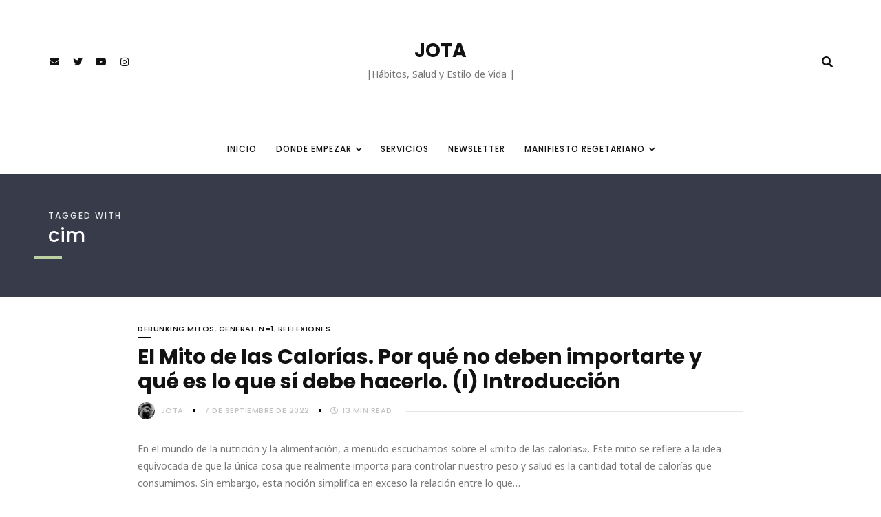

--- FILE ---
content_type: text/html; charset=UTF-8
request_url: https://www.jota-manifesto.blog/tag/cim/
body_size: 11716
content:

 <!DOCTYPE html>

<html lang="es">

<head>

<meta charset="UTF-8" />

<meta content="True" name="HandheldFriendly" />
<meta name="viewport" content="width=device-width, initial-scale=1, maximum-scale=1" />


<title>cim &#8211; Jota </title>
<meta name='robots' content='max-image-preview:large' />
<link rel='dns-prefetch' href='//fonts.googleapis.com' />
<link rel="alternate" type="application/rss+xml" title="Jota  &raquo; Feed" href="https://www.jota-manifesto.blog/feed/" />
<link rel="alternate" type="application/rss+xml" title="Jota  &raquo; Feed de los comentarios" href="https://www.jota-manifesto.blog/comments/feed/" />
<link rel="alternate" type="application/rss+xml" title="Jota  &raquo; Etiqueta cim del feed" href="https://www.jota-manifesto.blog/tag/cim/feed/" />
<style id='wp-img-auto-sizes-contain-inline-css' type='text/css'>
img:is([sizes=auto i],[sizes^="auto," i]){contain-intrinsic-size:3000px 1500px}
/*# sourceURL=wp-img-auto-sizes-contain-inline-css */
</style>
<link rel='stylesheet' id='liotta-bootstrap-css' href='https://www.jota-manifesto.blog/wp-content/themes/liotta/css/custom-bootstrap.min.css?ver=1.0' type='text/css' media='all' />
<link rel='stylesheet' id='liotta-font-awesome-css' href='https://www.jota-manifesto.blog/wp-content/themes/liotta/inc/font-awesome/css/all.min.css?ver=1.0' type='text/css' media='all' />
<link rel='stylesheet' id='liotta-slicknav-css' href='https://www.jota-manifesto.blog/wp-content/themes/liotta/css/slicknav.min.css?ver=1.0' type='text/css' media='all' />
<link rel='stylesheet' id='liotta-slickslidercss-css' href='https://www.jota-manifesto.blog/wp-content/themes/liotta/css/slick.css?ver=1.0' type='text/css' media='all' />
<link rel='stylesheet' id='liotta-nivo-lightbox-css' href='https://www.jota-manifesto.blog/wp-content/themes/liotta/css/nivo-lightbox.min.css?ver=1.0' type='text/css' media='all' />
<link rel='stylesheet' id='liotta-nivo-lightbox-default-theme-css' href='https://www.jota-manifesto.blog/wp-content/themes/liotta/css/nivo-lightbox-default-theme.min.css?ver=1.0' type='text/css' media='all' />
<link rel='stylesheet' id='liotta-perfect-scrollbar-css' href='https://www.jota-manifesto.blog/wp-content/themes/liotta/css/perfect-scrollbar.css?ver=1.0' type='text/css' media='all' />
<link rel='stylesheet' id='liotta-default-css' href='https://www.jota-manifesto.blog/wp-content/themes/liotta/style.css?ver=6.9' type='text/css' media='all' />
<link rel='stylesheet' id='liotta-responsive-css' href='https://www.jota-manifesto.blog/wp-content/themes/liotta/css/responsive.css?ver=1.0' type='text/css' media='all' />
<style id='liotta-responsive-inline-css' type='text/css'>
h1, h2, h3, h4, h5, h6, dt,.site-name a,.editor-post-title,.editor-post-title__block .editor-post-title__input,.newsletter-message,.mc4wp-form .newsletter-inputs-outer,.input-textbox,.textbox,input[type="submit"],.liotta .search-field,.liotta .woocommerce-product-search button,.widget_search .search-form,.liotta.woocommerce .button,.liotta .woocommerce .button,.comment-author-name,.wp-block-latest-posts li a,.wp-block-categories li a {font-family: "Poppins", 'Helvetica', sans-serif;}.wp-block-quote.is-large p,.wp-block-quote.is-style-large p,.wp-block-pullquote p,.wp-block-quote p,.post-entry blockquote {font-family: "Shadows Into Light Two", 'Helvetica', sans-serif;}body,h2.title-404,.rssSummary { font-family: "Noto Sans", "Helvetica", sans-serif; }.sidebar .widget-title { font-family: Poppins, "Helvetica", sans-serif; }.footer .widget-title { font-family: Poppins, "Helvetica", sans-serif; }.related-post-title { font-family: Poppins, "Helvetica", sans-serif; }.more-link { font-family: Poppins, "Helvetica", sans-serif; }.content-section-title,.comment-reply-title { font-family: Poppins, "Helvetica", sans-serif; }.category-list li, .widget_pages ul li,.widget_nav_menu ul li, .widget_archive ul li,.widget_meta ul li, .widget_categories ul li,.widget_recent_entries ul li,.widget_recent_comments ul li,.widget_rss ul li,.editor-block-list__block-edit li,.zilla-likes-popular-posts li a,.liotta .widget_product_categories ul li a { font-family: Poppins, "Helvetica", sans-serif; }.widget-post-title, .slideshow-post-title { font-family: Poppins, "Helvetica", sans-serif; }.liotta .zilla-likes-count,.post-order,.related-post-date,.post-date,.post-pagination,.main-nav, .slide-cat a,.featured-post-entry .meta a,.header-social-tagline, .promo-title,.post-meta-item,.post-counter-item,.page-subtitle,.editor-picks-text { font-family: Poppins, "Helvetica", sans-serif; }.main-nav {font-family: Poppins, "Helvetica", sans-serif;}body, .slide-center-style .slick-list { background:#ffffff; }.has-border {border-color:#eeee22; }body,.standard-post .meta-inner,.editor-picks-container .page-title h2 { background-color:#fff; }body, .blog-post, .section-404 .content-section, .search-no-results .content-section, .editor-picks-container { font-size: 14px; }h1, .site-name a { font-size:38px; }h2 { font-size:24px; }h3 { font-size:18px; }h4 { font-size:16px; }h5 { font-size:13px; }h6 { font-size:14px; }.main-nav {font-size:12px;font-weight:500;line-height: 12px;text-transform:uppercase;letter-spacing:1px;}.title .post-title {font-size:30px;font-weight:700;text-transform:none;line-height: 36px;letter-spacing:0px;}.grid-post .title .post-title {font-size:20px;line-height:24px;}.list-post .title .post-title {font-size:20px;line-height:24px;}.page-title h1, .page-title h2 {font-size:28px;font-weight:500;text-transform:none;letter-spacing:0px;color: #fff;}.page-title h1:after, .page-title h2:after {background: #bbd0a4;}.page-title {background: #383b4a;}.page-title-date {color: #fff;}.page-subtitle, .page-title-search {color: #e8e8e8;}.widget-title-inner:before {border-color: #f3f3f3;}.widget-title-inner:after {background: #121212;}.sidebar .widget-title {font-size:12px;font-weight:600;text-transform:uppercase;letter-spacing:1px;}.footer .widget-title {font-size:12px;font-weight:600;text-transform:uppercase;letter-spacing:1px;}.more-link {font-size:12px;font-weight:500;text-transform:uppercase;letter-spacing:2px;}.content-section-title, .comment-reply-title {font-size:14px;font-weight:600;text-transform:none;letter-spacing:1px;}.related-post-title {font-size:13px;font-weight:500;text-transform:capitalize;letter-spacing:0px;}.featured-post-title {font-size:34px;font-weight:700;text-transform:none;line-height: 36px;letter-spacing:0px;}.featured-slider .slick-slide.slick-current:before {opacity: 0.3;}body { color:#777; }a, caption,.title .post-title a:hover,.social-links li:hover a,.post-author-container .author-role,.related-post-category,.related-post-title:hover,.comment-meta a:hover time,.category-list li a:hover,.widget-post-thumbs .post-category a,.related-post .post-category,.widget-post-item-link:hover,.tabs .ui-tabs-nav li a:hover,.tabs .ui-tabs-active a,.widget_recent_entries ul li a:hover,.widget_meta ul li a:hover,.widget_pages ul li a:hover,.widget_archive ul li a:hover,.widget_categories ul li a:hover,.widget_rss ul li a:hover,.widget_nav_menu ul li a:hover,.widget_recent_comments ul li a:hover,.zilla-likes-popular-posts li a:hover,.reply i, .liotta-tab-nav-active span,.liotta-tab-nav li span:hover,.related-post .post-category,.rm-text:hover, .rm-text:hover:after,.instagram-title:hover,.liotta .nifty-tab-nav-active span,.liotta .nifty-tab-nav li span:hover,.author-social-tagline,.divider-center,.meta-comments a:hover, .next-post:hover .next-post-text,.prev-post:hover .prev-post-text, .author-action,.liotta .zilla-likes:hover:after,.liotta .zilla-likes:hover .zilla-likes-count,.liotta .widget_product_categories ul li a:hover,.wp-block-latest-posts li a:hover,.wp-block-categories li a:hover,.no-thumb .sticky-icon-fa,.post-no-thumb .sticky-icon-fa {color: #000000;}*::-moz-selection {color: #fff;background: #000000;}*::selection {color: #fff;background: #000000;}.page-numbers.current,.page-numbers:hover,.pre-footer-form-wrapper .mc4wp-form input[type=email]:focus,.textbox:focus,#check:focus,.input-textbox:focus,.mc4wp-form input[type=text]:focus,.mc4wp-form input[type=email]:focus,.wpcf7 input:focus,.wpcf7 textarea:focus,.featured-slider:before,.featured-slider:after {border-color: #000000;}#sb_instagram .sbi_follow_btn a,.slide-h2:after,.post-meta-item:after,.page-title-date:before,.page-title:after,.sticky-post, .meta a:after,.liotta .nifty-section-title:after,.liotta .nifty-section-title:before,.content-section-title-wrap:after,.content-section-title-wrap:before,.comment-total,.widget-title h3:after,.scroll-top a:hover,.sidebar-tabs ul:after,.sidebar-tabs ul:before,.dropcap-2, .highlight-3, .liotta .nifty-button,.comment-reply-title:after,.search-button,.liotta-tabs-nav-holder ul:before,.liotta-tabs-nav-holder ul:after,.page-numbers.current,.page-numbers:hover,.content-nav-links .nav-link-num,.content-nav-links a .nav-link-num:hover,.widget-title h4:after,.wpcf7 .wpcf7-submit,.form-submit .submit,.liotta .nifty-tabs-nav-holder ul:before,.liotta .nifty-tabs-nav-holder ul:after,#footer-nav > li:not(:last-child):after,.sticky-icon, .blog-list-pagination a:hover,.comments-pagination a:hover,.pre-footer-form-wrapper .newsletter-content:after,.title .post-category:after, .content-section-title:after,.comment-reply-title:after,.author-widget-name h3:after,.post-password-form input[type="submit"],.slide-cat:after,.sidebar .mc4wp-form input[type=submit],.pre-footer-form-wrapper .mc4wp-form input[type=submit]:hover,.category-list li:after,.widget_pages ul li:after,.widget_nav_menu ul li:after,.widget_archive ul li:after,.widget_meta ul li:after,.widget_categories ul li:after,.widget_recent_entries ul li:after,.widget_recent_comments ul li:after,.widget_rss ul li:after,.zilla-likes-popular-posts li:after,.liotta.woocommerce #respond input#submit.alt:hover,.liotta.woocommerce a.button.alt:hover,.liotta.woocommerce button.button.alt:hover,.liotta.woocommerce input.button.alt:hover,.liotta .woocommerce #respond input#submit.alt:hover,.liotta .woocommerce a.button.alt:hover,.liotta .woocommerce button.button.alt:hover,.liotta .woocommerce input.button.alt:hover,.liotta .woocommerce-product-search button,.liotta.woocommerce #respond input#submit,.liotta .woocommerce ul.products li.product .button,.liotta.woocommerce span.onsale, .liotta .woocommerce span.onsale,.liotta.woocommerce a.button,.liotta .woocommerce a.button,.liotta .woocommerce button.button,.liotta.woocommerce button.button,.author-social .social-links li a:hover,.sw-email:after, .post-author-gravatar:after,.post-count,.widget_rss li cite:after{background-color: #000000;}.bypostauthor .comment-author img { border-right-color:#000000; }h1, h2, h3, h4, h5, h6,dt,.title .post-title a,.intro-text,.rm-text a,.author-info h4,.related-post-title,.content-section-title,.comment-reply-title,.reply:hover i, .reply a:hover,.comment-author-name,.page-numbers,.author-widget .author-info h3,.widget-post-item .post-category a:hover,.widget-post-item-link,.stream-portfolio-overlay i,.widget_calendar caption,.widget_rss li cite,h4 .rsswidget,.tabs .ui-tabs-nav a,.dropcap,.footer-title h5,.title .meta a:hover,.author-social .social-links li a,.post-footer-author, .title-404,.post-date,.comment-author-name a,.editor-picks-container .page-title h2 {color:#121212;}.search-button:hover,.form-submit .submit:hover,.wpcf7 .wpcf7-submit:hover,.ui-accordion-header-icon,.ui-accordion-header-active,.toggle-active,.ui-accordion-header-active .ui-accordion-header-icon,.toggle-active .ui-accordion-header-icon,.post-password-form input[type="submit"]:hover,.pre-footer-form-wrapper .mc4wp-form input[type=submit],.liotta .woocommerce #respond input#submit.alt,.liotta .woocommerce a.button.alt,.liotta .woocommerce button.button.alt,.liotta .woocommerce input.button.alt,.liotta.woocommerce #respond input#submit.alt,.liotta.woocommerce a.button.alt,.liotta.woocommerce button.button.alt,.liotta.woocommerce input.button.alt,.liotta .woocommerce ul.products li.product .button:hover,.liotta.woocommerce a.button:hover,.liotta .woocommerce a.button:hover,.sidebar .widget_mc4wp_form_widget{background-color:#121212;}.hide-slideshow,.show-slideshow,.share-title,.meta, .meta i, .meta a,.post-tags, .post-tags i, .post-tags a,.post-footer .no-tags span,.post-footer .no-tags i,.author-action,.comment-meta a time,.comment-meta,.category-list li i,.widget_pages li i,.widget_nav_menu li i,.widget_archive li i,.widget_meta li i,.widget_categories li i,.widget_recent_entries li i,.related-post-date,.widget_recent_entries li span,.widget_nav_menu li span,.widget_archive li span,.widget_meta li span,.widget_categories li span,.category-list li a span,.author-role,.wp-caption-text,.meta .post-date {color:#c2c2c2;}.post-header-date ~ .meta-comments:after {background-color:#c2c2c2;}.more-link {color:#121212;border-color:#121212;}.more-link:hover {color:#bbd0a4;}.search-container,.search-container .input-textbox {background-color:#ffffff;}.main-nav li a,.slicknav_btn,.header-social li a,.search-btn-header,.social-btn,.close-social,.main-nav > ul > li:not(:last-child):after,.sidedrawer-open,.cart-nav:before {color:#121212;}.slicknav_btn .slicknav_icon-bar {background-color:#121212;}.main-nav > ul > li.menu-item-has-children:after {background: none;color:#121212;}.main-nav li a:hover,.main-nav li .active-nav,.main-nav .current-menu-item > a,.header-social li a:hover,.social-btn:hover,.search-btn-header:hover,.close-social:hover,.sidedrawer-open:hover,.cart-nav:hover:before {color:#bbd0a4;}.slicknav_btn:hover .slicknav_icon-bar,.header-ui-elements:before,.cart-nav + .search-btn-header:before,.cart-nav-count {background-color:#bbd0a4;}.main-nav > ul li ul {background-color:#333333;}.main-nav > ul li ul li:first-child a:before {border-bottom-color:#333333;}.header .main-nav li ul li a {color:#f3f3f3;}.main-nav > ul li ul li a:hover {color:#bbd0a4;}.slicknav_nav {background-color:#ffffff;}.header .slicknav_nav a,.header .slicknav_menu .slicknav_menutxt {color:#121212;}.slicknav_nav a:hover,.slicknav_row:hover a,.slicknav_nav .slicknav_row:hover,.slicknav_open > a > a,.slicknav_open > a,.slicknav_open > a > .slicknav_arrow {color:#bbd0a4;}.slicknav_nav .slicknav_row:hover,.slicknav_nav a:hover,.slicknav_open > a {background-color:#fff;}.promo-box {height:230px;}.promo-title {line-height:230px;}.sidebar .widget-title {color:#121212;}.footer .widget-title-inner:before {border-color: #f3f3f3;}.footer .widget-title-inner:after {background: #121212;}.footer-main .widget-title {color:#121212;}.simple-footer.footer-bottom {border-color:#ccc;}.footer-top,.footer-top:after,.footer-bottom,.footer-bottom:before,.footer-bottom:after {background-color:#f4f4f4;}.footer:before {background:#fff;opacity: 0.9;}.pre-footer-form-wrapper {background:#efefef;}.pre-footer-form-wrapper .mc4wp-form input[type=email] {background:#ffffff;}.social-footer a, .social-footer li i { color:#121212;}.social-footer a:after { background-color:#121212;}.footer .copyright,#footer-nav li a {color:#7a7a7a;}#footer-nav li a:hover {color:#121212;}
/*# sourceURL=liotta-responsive-inline-css */
</style>
<style id='wp-emoji-styles-inline-css' type='text/css'>

	img.wp-smiley, img.emoji {
		display: inline !important;
		border: none !important;
		box-shadow: none !important;
		height: 1em !important;
		width: 1em !important;
		margin: 0 0.07em !important;
		vertical-align: -0.1em !important;
		background: none !important;
		padding: 0 !important;
	}
/*# sourceURL=wp-emoji-styles-inline-css */
</style>
<style id='wp-block-library-inline-css' type='text/css'>
:root{--wp-block-synced-color:#7a00df;--wp-block-synced-color--rgb:122,0,223;--wp-bound-block-color:var(--wp-block-synced-color);--wp-editor-canvas-background:#ddd;--wp-admin-theme-color:#007cba;--wp-admin-theme-color--rgb:0,124,186;--wp-admin-theme-color-darker-10:#006ba1;--wp-admin-theme-color-darker-10--rgb:0,107,160.5;--wp-admin-theme-color-darker-20:#005a87;--wp-admin-theme-color-darker-20--rgb:0,90,135;--wp-admin-border-width-focus:2px}@media (min-resolution:192dpi){:root{--wp-admin-border-width-focus:1.5px}}.wp-element-button{cursor:pointer}:root .has-very-light-gray-background-color{background-color:#eee}:root .has-very-dark-gray-background-color{background-color:#313131}:root .has-very-light-gray-color{color:#eee}:root .has-very-dark-gray-color{color:#313131}:root .has-vivid-green-cyan-to-vivid-cyan-blue-gradient-background{background:linear-gradient(135deg,#00d084,#0693e3)}:root .has-purple-crush-gradient-background{background:linear-gradient(135deg,#34e2e4,#4721fb 50%,#ab1dfe)}:root .has-hazy-dawn-gradient-background{background:linear-gradient(135deg,#faaca8,#dad0ec)}:root .has-subdued-olive-gradient-background{background:linear-gradient(135deg,#fafae1,#67a671)}:root .has-atomic-cream-gradient-background{background:linear-gradient(135deg,#fdd79a,#004a59)}:root .has-nightshade-gradient-background{background:linear-gradient(135deg,#330968,#31cdcf)}:root .has-midnight-gradient-background{background:linear-gradient(135deg,#020381,#2874fc)}:root{--wp--preset--font-size--normal:16px;--wp--preset--font-size--huge:42px}.has-regular-font-size{font-size:1em}.has-larger-font-size{font-size:2.625em}.has-normal-font-size{font-size:var(--wp--preset--font-size--normal)}.has-huge-font-size{font-size:var(--wp--preset--font-size--huge)}.has-text-align-center{text-align:center}.has-text-align-left{text-align:left}.has-text-align-right{text-align:right}.has-fit-text{white-space:nowrap!important}#end-resizable-editor-section{display:none}.aligncenter{clear:both}.items-justified-left{justify-content:flex-start}.items-justified-center{justify-content:center}.items-justified-right{justify-content:flex-end}.items-justified-space-between{justify-content:space-between}.screen-reader-text{border:0;clip-path:inset(50%);height:1px;margin:-1px;overflow:hidden;padding:0;position:absolute;width:1px;word-wrap:normal!important}.screen-reader-text:focus{background-color:#ddd;clip-path:none;color:#444;display:block;font-size:1em;height:auto;left:5px;line-height:normal;padding:15px 23px 14px;text-decoration:none;top:5px;width:auto;z-index:100000}html :where(.has-border-color){border-style:solid}html :where([style*=border-top-color]){border-top-style:solid}html :where([style*=border-right-color]){border-right-style:solid}html :where([style*=border-bottom-color]){border-bottom-style:solid}html :where([style*=border-left-color]){border-left-style:solid}html :where([style*=border-width]){border-style:solid}html :where([style*=border-top-width]){border-top-style:solid}html :where([style*=border-right-width]){border-right-style:solid}html :where([style*=border-bottom-width]){border-bottom-style:solid}html :where([style*=border-left-width]){border-left-style:solid}html :where(img[class*=wp-image-]){height:auto;max-width:100%}:where(figure){margin:0 0 1em}html :where(.is-position-sticky){--wp-admin--admin-bar--position-offset:var(--wp-admin--admin-bar--height,0px)}@media screen and (max-width:600px){html :where(.is-position-sticky){--wp-admin--admin-bar--position-offset:0px}}

/*# sourceURL=wp-block-library-inline-css */
</style><style id='wp-block-heading-inline-css' type='text/css'>
h1:where(.wp-block-heading).has-background,h2:where(.wp-block-heading).has-background,h3:where(.wp-block-heading).has-background,h4:where(.wp-block-heading).has-background,h5:where(.wp-block-heading).has-background,h6:where(.wp-block-heading).has-background{padding:1.25em 2.375em}h1.has-text-align-left[style*=writing-mode]:where([style*=vertical-lr]),h1.has-text-align-right[style*=writing-mode]:where([style*=vertical-rl]),h2.has-text-align-left[style*=writing-mode]:where([style*=vertical-lr]),h2.has-text-align-right[style*=writing-mode]:where([style*=vertical-rl]),h3.has-text-align-left[style*=writing-mode]:where([style*=vertical-lr]),h3.has-text-align-right[style*=writing-mode]:where([style*=vertical-rl]),h4.has-text-align-left[style*=writing-mode]:where([style*=vertical-lr]),h4.has-text-align-right[style*=writing-mode]:where([style*=vertical-rl]),h5.has-text-align-left[style*=writing-mode]:where([style*=vertical-lr]),h5.has-text-align-right[style*=writing-mode]:where([style*=vertical-rl]),h6.has-text-align-left[style*=writing-mode]:where([style*=vertical-lr]),h6.has-text-align-right[style*=writing-mode]:where([style*=vertical-rl]){rotate:180deg}
/*# sourceURL=https://www.jota-manifesto.blog/wp-includes/blocks/heading/style.min.css */
</style>
<style id='wp-block-paragraph-inline-css' type='text/css'>
.is-small-text{font-size:.875em}.is-regular-text{font-size:1em}.is-large-text{font-size:2.25em}.is-larger-text{font-size:3em}.has-drop-cap:not(:focus):first-letter{float:left;font-size:8.4em;font-style:normal;font-weight:100;line-height:.68;margin:.05em .1em 0 0;text-transform:uppercase}body.rtl .has-drop-cap:not(:focus):first-letter{float:none;margin-left:.1em}p.has-drop-cap.has-background{overflow:hidden}:root :where(p.has-background){padding:1.25em 2.375em}:where(p.has-text-color:not(.has-link-color)) a{color:inherit}p.has-text-align-left[style*="writing-mode:vertical-lr"],p.has-text-align-right[style*="writing-mode:vertical-rl"]{rotate:180deg}
/*# sourceURL=https://www.jota-manifesto.blog/wp-includes/blocks/paragraph/style.min.css */
</style>
<style id='wp-block-quote-inline-css' type='text/css'>
.wp-block-quote{box-sizing:border-box;overflow-wrap:break-word}.wp-block-quote.is-large:where(:not(.is-style-plain)),.wp-block-quote.is-style-large:where(:not(.is-style-plain)){margin-bottom:1em;padding:0 1em}.wp-block-quote.is-large:where(:not(.is-style-plain)) p,.wp-block-quote.is-style-large:where(:not(.is-style-plain)) p{font-size:1.5em;font-style:italic;line-height:1.6}.wp-block-quote.is-large:where(:not(.is-style-plain)) cite,.wp-block-quote.is-large:where(:not(.is-style-plain)) footer,.wp-block-quote.is-style-large:where(:not(.is-style-plain)) cite,.wp-block-quote.is-style-large:where(:not(.is-style-plain)) footer{font-size:1.125em;text-align:right}.wp-block-quote>cite{display:block}
/*# sourceURL=https://www.jota-manifesto.blog/wp-includes/blocks/quote/style.min.css */
</style>
<style id='global-styles-inline-css' type='text/css'>
:root{--wp--preset--aspect-ratio--square: 1;--wp--preset--aspect-ratio--4-3: 4/3;--wp--preset--aspect-ratio--3-4: 3/4;--wp--preset--aspect-ratio--3-2: 3/2;--wp--preset--aspect-ratio--2-3: 2/3;--wp--preset--aspect-ratio--16-9: 16/9;--wp--preset--aspect-ratio--9-16: 9/16;--wp--preset--color--black: #000000;--wp--preset--color--cyan-bluish-gray: #abb8c3;--wp--preset--color--white: #ffffff;--wp--preset--color--pale-pink: #f78da7;--wp--preset--color--vivid-red: #cf2e2e;--wp--preset--color--luminous-vivid-orange: #ff6900;--wp--preset--color--luminous-vivid-amber: #fcb900;--wp--preset--color--light-green-cyan: #7bdcb5;--wp--preset--color--vivid-green-cyan: #00d084;--wp--preset--color--pale-cyan-blue: #8ed1fc;--wp--preset--color--vivid-cyan-blue: #0693e3;--wp--preset--color--vivid-purple: #9b51e0;--wp--preset--gradient--vivid-cyan-blue-to-vivid-purple: linear-gradient(135deg,rgb(6,147,227) 0%,rgb(155,81,224) 100%);--wp--preset--gradient--light-green-cyan-to-vivid-green-cyan: linear-gradient(135deg,rgb(122,220,180) 0%,rgb(0,208,130) 100%);--wp--preset--gradient--luminous-vivid-amber-to-luminous-vivid-orange: linear-gradient(135deg,rgb(252,185,0) 0%,rgb(255,105,0) 100%);--wp--preset--gradient--luminous-vivid-orange-to-vivid-red: linear-gradient(135deg,rgb(255,105,0) 0%,rgb(207,46,46) 100%);--wp--preset--gradient--very-light-gray-to-cyan-bluish-gray: linear-gradient(135deg,rgb(238,238,238) 0%,rgb(169,184,195) 100%);--wp--preset--gradient--cool-to-warm-spectrum: linear-gradient(135deg,rgb(74,234,220) 0%,rgb(151,120,209) 20%,rgb(207,42,186) 40%,rgb(238,44,130) 60%,rgb(251,105,98) 80%,rgb(254,248,76) 100%);--wp--preset--gradient--blush-light-purple: linear-gradient(135deg,rgb(255,206,236) 0%,rgb(152,150,240) 100%);--wp--preset--gradient--blush-bordeaux: linear-gradient(135deg,rgb(254,205,165) 0%,rgb(254,45,45) 50%,rgb(107,0,62) 100%);--wp--preset--gradient--luminous-dusk: linear-gradient(135deg,rgb(255,203,112) 0%,rgb(199,81,192) 50%,rgb(65,88,208) 100%);--wp--preset--gradient--pale-ocean: linear-gradient(135deg,rgb(255,245,203) 0%,rgb(182,227,212) 50%,rgb(51,167,181) 100%);--wp--preset--gradient--electric-grass: linear-gradient(135deg,rgb(202,248,128) 0%,rgb(113,206,126) 100%);--wp--preset--gradient--midnight: linear-gradient(135deg,rgb(2,3,129) 0%,rgb(40,116,252) 100%);--wp--preset--font-size--small: 13px;--wp--preset--font-size--medium: 20px;--wp--preset--font-size--large: 36px;--wp--preset--font-size--x-large: 42px;--wp--preset--spacing--20: 0.44rem;--wp--preset--spacing--30: 0.67rem;--wp--preset--spacing--40: 1rem;--wp--preset--spacing--50: 1.5rem;--wp--preset--spacing--60: 2.25rem;--wp--preset--spacing--70: 3.38rem;--wp--preset--spacing--80: 5.06rem;--wp--preset--shadow--natural: 6px 6px 9px rgba(0, 0, 0, 0.2);--wp--preset--shadow--deep: 12px 12px 50px rgba(0, 0, 0, 0.4);--wp--preset--shadow--sharp: 6px 6px 0px rgba(0, 0, 0, 0.2);--wp--preset--shadow--outlined: 6px 6px 0px -3px rgb(255, 255, 255), 6px 6px rgb(0, 0, 0);--wp--preset--shadow--crisp: 6px 6px 0px rgb(0, 0, 0);}:where(.is-layout-flex){gap: 0.5em;}:where(.is-layout-grid){gap: 0.5em;}body .is-layout-flex{display: flex;}.is-layout-flex{flex-wrap: wrap;align-items: center;}.is-layout-flex > :is(*, div){margin: 0;}body .is-layout-grid{display: grid;}.is-layout-grid > :is(*, div){margin: 0;}:where(.wp-block-columns.is-layout-flex){gap: 2em;}:where(.wp-block-columns.is-layout-grid){gap: 2em;}:where(.wp-block-post-template.is-layout-flex){gap: 1.25em;}:where(.wp-block-post-template.is-layout-grid){gap: 1.25em;}.has-black-color{color: var(--wp--preset--color--black) !important;}.has-cyan-bluish-gray-color{color: var(--wp--preset--color--cyan-bluish-gray) !important;}.has-white-color{color: var(--wp--preset--color--white) !important;}.has-pale-pink-color{color: var(--wp--preset--color--pale-pink) !important;}.has-vivid-red-color{color: var(--wp--preset--color--vivid-red) !important;}.has-luminous-vivid-orange-color{color: var(--wp--preset--color--luminous-vivid-orange) !important;}.has-luminous-vivid-amber-color{color: var(--wp--preset--color--luminous-vivid-amber) !important;}.has-light-green-cyan-color{color: var(--wp--preset--color--light-green-cyan) !important;}.has-vivid-green-cyan-color{color: var(--wp--preset--color--vivid-green-cyan) !important;}.has-pale-cyan-blue-color{color: var(--wp--preset--color--pale-cyan-blue) !important;}.has-vivid-cyan-blue-color{color: var(--wp--preset--color--vivid-cyan-blue) !important;}.has-vivid-purple-color{color: var(--wp--preset--color--vivid-purple) !important;}.has-black-background-color{background-color: var(--wp--preset--color--black) !important;}.has-cyan-bluish-gray-background-color{background-color: var(--wp--preset--color--cyan-bluish-gray) !important;}.has-white-background-color{background-color: var(--wp--preset--color--white) !important;}.has-pale-pink-background-color{background-color: var(--wp--preset--color--pale-pink) !important;}.has-vivid-red-background-color{background-color: var(--wp--preset--color--vivid-red) !important;}.has-luminous-vivid-orange-background-color{background-color: var(--wp--preset--color--luminous-vivid-orange) !important;}.has-luminous-vivid-amber-background-color{background-color: var(--wp--preset--color--luminous-vivid-amber) !important;}.has-light-green-cyan-background-color{background-color: var(--wp--preset--color--light-green-cyan) !important;}.has-vivid-green-cyan-background-color{background-color: var(--wp--preset--color--vivid-green-cyan) !important;}.has-pale-cyan-blue-background-color{background-color: var(--wp--preset--color--pale-cyan-blue) !important;}.has-vivid-cyan-blue-background-color{background-color: var(--wp--preset--color--vivid-cyan-blue) !important;}.has-vivid-purple-background-color{background-color: var(--wp--preset--color--vivid-purple) !important;}.has-black-border-color{border-color: var(--wp--preset--color--black) !important;}.has-cyan-bluish-gray-border-color{border-color: var(--wp--preset--color--cyan-bluish-gray) !important;}.has-white-border-color{border-color: var(--wp--preset--color--white) !important;}.has-pale-pink-border-color{border-color: var(--wp--preset--color--pale-pink) !important;}.has-vivid-red-border-color{border-color: var(--wp--preset--color--vivid-red) !important;}.has-luminous-vivid-orange-border-color{border-color: var(--wp--preset--color--luminous-vivid-orange) !important;}.has-luminous-vivid-amber-border-color{border-color: var(--wp--preset--color--luminous-vivid-amber) !important;}.has-light-green-cyan-border-color{border-color: var(--wp--preset--color--light-green-cyan) !important;}.has-vivid-green-cyan-border-color{border-color: var(--wp--preset--color--vivid-green-cyan) !important;}.has-pale-cyan-blue-border-color{border-color: var(--wp--preset--color--pale-cyan-blue) !important;}.has-vivid-cyan-blue-border-color{border-color: var(--wp--preset--color--vivid-cyan-blue) !important;}.has-vivid-purple-border-color{border-color: var(--wp--preset--color--vivid-purple) !important;}.has-vivid-cyan-blue-to-vivid-purple-gradient-background{background: var(--wp--preset--gradient--vivid-cyan-blue-to-vivid-purple) !important;}.has-light-green-cyan-to-vivid-green-cyan-gradient-background{background: var(--wp--preset--gradient--light-green-cyan-to-vivid-green-cyan) !important;}.has-luminous-vivid-amber-to-luminous-vivid-orange-gradient-background{background: var(--wp--preset--gradient--luminous-vivid-amber-to-luminous-vivid-orange) !important;}.has-luminous-vivid-orange-to-vivid-red-gradient-background{background: var(--wp--preset--gradient--luminous-vivid-orange-to-vivid-red) !important;}.has-very-light-gray-to-cyan-bluish-gray-gradient-background{background: var(--wp--preset--gradient--very-light-gray-to-cyan-bluish-gray) !important;}.has-cool-to-warm-spectrum-gradient-background{background: var(--wp--preset--gradient--cool-to-warm-spectrum) !important;}.has-blush-light-purple-gradient-background{background: var(--wp--preset--gradient--blush-light-purple) !important;}.has-blush-bordeaux-gradient-background{background: var(--wp--preset--gradient--blush-bordeaux) !important;}.has-luminous-dusk-gradient-background{background: var(--wp--preset--gradient--luminous-dusk) !important;}.has-pale-ocean-gradient-background{background: var(--wp--preset--gradient--pale-ocean) !important;}.has-electric-grass-gradient-background{background: var(--wp--preset--gradient--electric-grass) !important;}.has-midnight-gradient-background{background: var(--wp--preset--gradient--midnight) !important;}.has-small-font-size{font-size: var(--wp--preset--font-size--small) !important;}.has-medium-font-size{font-size: var(--wp--preset--font-size--medium) !important;}.has-large-font-size{font-size: var(--wp--preset--font-size--large) !important;}.has-x-large-font-size{font-size: var(--wp--preset--font-size--x-large) !important;}
/*# sourceURL=global-styles-inline-css */
</style>

<style id='classic-theme-styles-inline-css' type='text/css'>
/*! This file is auto-generated */
.wp-block-button__link{color:#fff;background-color:#32373c;border-radius:9999px;box-shadow:none;text-decoration:none;padding:calc(.667em + 2px) calc(1.333em + 2px);font-size:1.125em}.wp-block-file__button{background:#32373c;color:#fff;text-decoration:none}
/*# sourceURL=/wp-includes/css/classic-themes.min.css */
</style>
<link rel='stylesheet' id='contact-form-7-css' href='https://www.jota-manifesto.blog/wp-content/plugins/contact-form-7/includes/css/styles.css?ver=6.1.4' type='text/css' media='all' />
<link rel='stylesheet' id='liotta-google-font-css' href='https://fonts.googleapis.com/css?family=Poppins%3A400%2C500%2C600%2C700%2C800%2C900%7CNoto+Sans%3A400%2C700%7CShadows+Into+Light+Two%3A400&#038;subset=latin&#038;ver=6.9' type='text/css' media='all' />
<script type="text/javascript" src="https://www.jota-manifesto.blog/wp-content/themes/liotta/js/modernizr.custom.js?ver=6.9" id="liotta-modernizr-js"></script>
<script type="text/javascript" src="https://www.jota-manifesto.blog/wp-includes/js/jquery/jquery.min.js?ver=3.7.1" id="jquery-core-js"></script>
<script type="text/javascript" src="https://www.jota-manifesto.blog/wp-includes/js/jquery/jquery-migrate.min.js?ver=3.4.1" id="jquery-migrate-js"></script>
<script type="text/javascript" src="https://www.jota-manifesto.blog/wp-content/themes/liotta/js/lib/perfect-scrollbar.min.js?ver=6.9" id="liotta-sb-scrollbar-js"></script>
<link rel="https://api.w.org/" href="https://www.jota-manifesto.blog/wp-json/" /><link rel="alternate" title="JSON" type="application/json" href="https://www.jota-manifesto.blog/wp-json/wp/v2/tags/125" /><link rel="EditURI" type="application/rsd+xml" title="RSD" href="https://www.jota-manifesto.blog/xmlrpc.php?rsd" />
<meta name="generator" content="WordPress 6.9" />
		<title>cim | </title>
		<link rel="icon" href="https://www.jota-manifesto.blog/wp-content/uploads/2021/12/cropped-D0cG9r9UYAA0pOa-32x32.jpeg" sizes="32x32" />
<link rel="icon" href="https://www.jota-manifesto.blog/wp-content/uploads/2021/12/cropped-D0cG9r9UYAA0pOa-192x192.jpeg" sizes="192x192" />
<link rel="apple-touch-icon" href="https://www.jota-manifesto.blog/wp-content/uploads/2021/12/cropped-D0cG9r9UYAA0pOa-180x180.jpeg" />
<meta name="msapplication-TileImage" content="https://www.jota-manifesto.blog/wp-content/uploads/2021/12/cropped-D0cG9r9UYAA0pOa-270x270.jpeg" />

</head>

<body class="archive tag tag-cim tag-125 wp-theme-liotta liotta">

	<div class="body-overlay"></div><!-- end body-overlay -->

	<div class="main-wrapper">
<!-- IF ENABLED DISPLAY PREOLADER -->
	<!-- Preloader -->
	<div id="preloader">
	    <div id="status" data-retina-src=""></div>
	</div>






<div class="search-container top-bar-search">


	<form role="search" method="get" class="search-form cf" action="https://www.jota-manifesto.blog/">
		<input id="search-form-header" class="input-textbox search-header" placeholder="Type And Hit Enter..." name="s" type="text" size="30" aria-required='true'  />
		<a class="close-container" href="#"> <i class="fa fa-times"></i></a>
	</form>

</div><!-- end search-container -->
<header id="header" class="header header-center" >

	<div class="header-bar-container">
		<div class="header-bar-inner container cf">
			<div class="header-col-wrapper">

								<div class="header-center-col header-social-outer">
					
<div class="header-social">
	<ul class="social-links cf">
		<li><a href="mailto:jota@jota-manifesto.blog" target="_blank"><i class="fa fa-envelope"></i></a></li>				<li><a href="http://www.twitter.com/jotamanifesto" target="_blank"><i class="fab fa-twitter"></i></a></li>						<li><a href="http://www.youtube.com/jotamanifesto" target="_blank"><i class="fab fa-youtube"></i></a></li>		<li><a href="http://instagram.com/jotamanifesto" target="_blank"><i class="fab fa-instagram"></i></a></li>																									</ul>
</div><!-- end header-social -->				</div><!-- end header-center-col -->
				

				<div class="header-center-col header-center-logo">
					

	<!-- LOGO -->
		<div class="logo">

						<div class="site-name-no-logo">
				<div class="site-name">
					<a href="https://www.jota-manifesto.blog/">Jota </a>
				</div>
				<p class="site-description">|Hábitos, Salud y Estilo de Vida  |</p>
			</div><!-- end site-name-no-logo -->
			
		</div><!-- end logo -->



				</div><!-- end header-center-col -->

				<div class="header-center-col header-ui-elements">

					
						<a href="#" class="search-btn-header"><i class="fa fa-search"></i></a>

					
						<a href="#" class="sidedrawer-open not-active"><i class="fa fa-bars"></i></a>

									</div>
			</div><!-- end header-col-wrapper -->
		</div><!-- end  container cf -->
	</div><!-- end header-bar-conatiner -->

			<div class="container outer-nav">

			<!-- NAVIGATION -->
			
<div class="nav-container">

	<div class="menu-menu-1-container"><nav class="main-nav"><ul id="menu"><li id="menu-item-214" class="menu-item menu-item-type-custom menu-item-object-custom menu-item-home menu-item-214"><a href="https://www.jota-manifesto.blog/">Inicio</a></li>
<li id="menu-item-153" class="menu-item menu-item-type-post_type menu-item-object-page menu-item-has-children menu-item-153"><a href="https://www.jota-manifesto.blog/donde-empezar/">Donde Empezar</a>
<ul class="sub-menu">
	<li id="menu-item-28" class="menu-item menu-item-type-post_type menu-item-object-page menu-item-28"><a href="https://www.jota-manifesto.blog/sobre-mi/">Sobre Mi</a></li>
	<li id="menu-item-643" class="menu-item menu-item-type-post_type menu-item-object-page menu-item-has-children menu-item-643"><a href="https://www.jota-manifesto.blog/5-pilares-fundamentales-para-construir-una-vida-evolutiva/">5 Pilares Fundamentales para Construir Una Vida Evolutiva</a>
	<ul class="sub-menu">
		<li id="menu-item-156" class="menu-item menu-item-type-post_type menu-item-object-post menu-item-156"><a href="https://www.jota-manifesto.blog/5-claves-para-comprender-mi-abordaje-nutricional-evolutivo/">5 Claves para Comprender mi Abordaje Nutricional Evolutivo</a></li>
	</ul>
</li>
	<li id="menu-item-157" class="menu-item menu-item-type-post_type menu-item-object-post menu-item-157"><a href="https://www.jota-manifesto.blog/que-es-la-nutricion-evolutiva/">Qué es la Nutrición Evolutiva en 5 Minutos</a></li>
	<li id="menu-item-11762" class="menu-item menu-item-type-post_type menu-item-object-page menu-item-11762"><a href="https://www.jota-manifesto.blog/ayuno-estacional-que-es-como-ponerlo-en-practica-por-que-deberias-probarlo-y-en-que-se-diferencia-del-resto/">Ayuno Estacional. Qué es. Cómo ponerlo en práctica. Por qué deberías probarlo y en qué se diferencia del resto.</a></li>
	<li id="menu-item-549" class="menu-item menu-item-type-post_type menu-item-object-page menu-item-549"><a href="https://www.jota-manifesto.blog/el-atleta-hibrido/">El Atleta Híbrido</a></li>
</ul>
</li>
<li id="menu-item-356" class="menu-item menu-item-type-post_type menu-item-object-page menu-item-356"><a href="https://www.jota-manifesto.blog/servicios/">Servicios</a></li>
<li id="menu-item-12278" class="menu-item menu-item-type-custom menu-item-object-custom menu-item-12278"><a href="https://jota-manifesto.ipzmarketing.com/f/XLRXz_Cl6Ns">Newsletter</a></li>
<li id="menu-item-11501" class="menu-item menu-item-type-post_type menu-item-object-page menu-item-has-children menu-item-11501"><a href="https://www.jota-manifesto.blog/manifiesto-regetariano/">Manifiesto Regetariano</a>
<ul class="sub-menu">
	<li id="menu-item-11565" class="menu-item menu-item-type-post_type menu-item-object-page menu-item-11565"><a href="https://www.jota-manifesto.blog/el-proyecto-regetariano/">El Proyecto Regetariano</a></li>
</ul>
</li>
</ul></nav></div>
</div><!-- end nav-container -->
		</div><!-- end container -->
	
</header>


<div class="page-title">
	<div class="page-title-inner container">
						<span class="page-subtitle">Tagged with</span>
				<h1>cim</h1>
		
	</div><!-- end page-title-inner -->
</div><!-- end page-title -->
<div class="container cf">
    <div class="row">

    
		<div class="blog-parent col-md-12 sidebar-no">
			<div class="blog-list  cf">


<article class="blog-post standard-post post-no-thumb title-bottom deco post-left no-share post-11728 post type-post status-publish format-standard hentry category-debunking-mitos category-general category-n1 category-reflexiones tag-calorias tag-cico tag-cim tag-modelo-carbohidratos-insulina">

	


<header class="title">

			<div class="post-category post-meta-item isolated"><a href="https://www.jota-manifesto.blog/category/debunking-mitos/" rel="category tag">Debunking Mitos</a>, <a href="https://www.jota-manifesto.blog/category/general/" rel="category tag">General</a>, <a href="https://www.jota-manifesto.blog/category/n1/" rel="category tag">n=1</a>, <a href="https://www.jota-manifesto.blog/category/reflexiones/" rel="category tag">Reflexiones</a></div><!-- end post-category -->
	
	<div class="post-title-wrapper">

					<h2 class="post-title"><a href="https://www.jota-manifesto.blog/el-mito-de-las-calorias-por-que-no-deben-importarte-y-que-es-lo-que-si-debe-hacerlo-i-introduccion/">El Mito de las Calorías. Por qué no deben importarte y qué es lo que sí debe hacerlo. (I) Introducción</a></h2>
		
		
		<div class="meta">
			<div class="meta-inner">

				
				<!-- Check which meta to show based on Post settings -->
				<div class="post-header-author-wrapper post-meta-item">

					<div class="post-header-gravatar gravatar-author-img">
						<img alt='' src='https://secure.gravatar.com/avatar/37beec18a7bf63216a11755014e78248faf8688ab25978cd3c7c2739b2692dee?s=25&#038;d=mm&#038;r=g' srcset='https://secure.gravatar.com/avatar/37beec18a7bf63216a11755014e78248faf8688ab25978cd3c7c2739b2692dee?s=50&#038;d=mm&#038;r=g 2x' class='avatar avatar-25 photo' height='25' width='25' decoding='async'/>					</div><!-- end gravatar-author-img -->

					<div class="post-header-author">
						<a href="https://www.jota-manifesto.blog/author/jota/">
							Jota						</a>
					</div><!-- end post-header-author -->

				</div><!-- end post-header-author-wrapper -->

				
				
				<a class="post-header-date post-meta-item" href="https://www.jota-manifesto.blog/el-mito-de-las-calorias-por-que-no-deben-importarte-y-que-es-lo-que-si-debe-hacerlo-i-introduccion/">
					7 de septiembre de 2022				</a>

				
				
											<div class="read-time post-meta-item">
			<div class="read-time-text">
				<i class="far fa-clock"></i>
			13				<span class="read-span">min read</span>
			</div><!-- end read-time-text -->
		</div><!-- end read-time post-meta-item -->
						
				
			</div><!-- end meta-inner -->

		</div><!-- end meta -->

		
	</div><!-- end post-title-wrapper -->
</header><!-- end title -->

	<div class="post-content cf">
		<!-- Show Content -->

		
			<div class="post-entry is-excerpt">

				<p>En el mundo de la nutrición y la alimentación, a menudo escuchamos sobre el «mito de las calorías». Este mito se refiere a la idea equivocada de que la única cosa que realmente importa para controlar nuestro peso y salud es la cantidad total de calorías que consumimos. Sin embargo, esta noción simplifica en exceso la relación entre lo que&#8230;</p>

			
			

<footer class="post-footer
excerpt-true">

		
		
				<div class="more-link-auto post-footer-item">
					<p class="more-link-wrap">
						<a class="more-link" href="https://www.jota-manifesto.blog/el-mito-de-las-calorias-por-que-no-deben-importarte-y-que-es-lo-que-si-debe-hacerlo-i-introduccion/">Read More</a>
					</p>
				</div><!-- end more-link-auto -->
		

		<div class="post-counters post-footer-item">

			<!-- Post Likes Count -->
			
										<span class="meta-comments post-counter-item"><a href="https://www.jota-manifesto.blog/el-mito-de-las-calorias-por-que-no-deben-importarte-y-que-es-lo-que-si-debe-hacerlo-i-introduccion/#respond"><i class="far fa-comments meta-comments-icon"></i>0</a></span>
			
		</div><!-- end post-meta-counters -->


</footer>
		</div><!-- end post-entry -->
	</div><!-- end post-content -->

</article><!-- end blog-post -->
    
    </div><!-- end blog-list -->
    
			
		</div><!-- end main column -->


<aside class="sidebar sidebar-main col-md-4 col-sm-8 col-md-offset-0 col-sm-offset-2">

	
</aside>
    </div><!-- end row -->
</div><!-- end container -->





<!-- if Enable footer instagram -->


<footer class="footer
no-footer-social">



	<div class="footer-top">
		<div class="container cf">
			
				
					<div class="footer-logo site-name-no-logo">
						<div class="site-name">
							<a href="https://www.jota-manifesto.blog/">Jota </a>
						</div><!-- end site-name -->
						<p class="site-description">|Hábitos, Salud y Estilo de Vida  |</p>
					</div><!-- end footer-logo -->

				
		
			
		</div><!-- end container cf -->
	</div><!-- end footer-top -->


	
	</footer>

<div class="scroll-top"><a href="#"><i class="fa fa-angle-up"></i></a></div>



<aside id="sidedrawer" class="sidebar sidedrawer">
	<div class="sidedrawer-inner">
		<span class="drawer-close"><i class="fa fa-times"></i></span>

		
		<!-- MOBILE NAVIGATION -->
		<div class="mobile-nav-buttons cf">
			<div id="main-mobile-menu" class="mobile-menu"></div><!-- end mobile-menu -->
		</div><!-- end mobile-nav-buttons -->

			</div><!-- end sider -->

</aside>
</div><!-- end main-wrapper -->
<script type="speculationrules">
{"prefetch":[{"source":"document","where":{"and":[{"href_matches":"/*"},{"not":{"href_matches":["/wp-*.php","/wp-admin/*","/wp-content/uploads/*","/wp-content/*","/wp-content/plugins/*","/wp-content/themes/liotta/*","/*\\?(.+)"]}},{"not":{"selector_matches":"a[rel~=\"nofollow\"]"}},{"not":{"selector_matches":".no-prefetch, .no-prefetch a"}}]},"eagerness":"conservative"}]}
</script>
<script type="text/javascript" src="https://www.jota-manifesto.blog/wp-content/themes/liotta/js/lib/masonry.min.js?ver=6.9" id="liotta-masonry-js"></script>
<script type="text/javascript" src="https://www.jota-manifesto.blog/wp-content/themes/liotta/js/lib/imagesloaded.pkgd.min.js?ver=6.9" id="liotta-imagesloaded-js"></script>
<script type="text/javascript" src="https://www.jota-manifesto.blog/wp-content/themes/liotta/js/lib/jflickrfeed.min.js?ver=6.9" id="liotta-jflickrfeed-js"></script>
<script type="text/javascript" src="https://www.jota-manifesto.blog/wp-content/themes/liotta/js/lib/jquery.slicknav.min.js?ver=6.9" id="liotta-slicknav-js"></script>
<script type="text/javascript" src="https://www.jota-manifesto.blog/wp-content/themes/liotta/js/lib/jquery.fitvids.js?ver=6.9" id="liotta-fitvids-js"></script>
<script type="text/javascript" src="https://www.jota-manifesto.blog/wp-content/themes/liotta/js/lib/slick.min.js?ver=6.9" id="liotta-slickslider-js"></script>
<script type="text/javascript" src="https://www.jota-manifesto.blog/wp-content/themes/liotta/js/lib/nivo-lightbox.min.js?ver=6.9" id="liotta-nivo-lightbox-js"></script>
<script type="text/javascript" src="https://www.jota-manifesto.blog/wp-content/themes/liotta/js/lib/superfish.min.js?ver=6.9" id="liotta-superfish-js"></script>
<script type="text/javascript" src="https://www.jota-manifesto.blog/wp-content/themes/liotta/js/custom.js?ver=6.9" id="liotta-custom-js"></script>
<script type="text/javascript" src="https://www.jota-manifesto.blog/wp-content/themes/liotta/js/lib/facebook.js?ver=6.9" id="liotta-facebook-connect-js"></script>
<script type="text/javascript" src="https://www.jota-manifesto.blog/wp-includes/js/dist/hooks.min.js?ver=dd5603f07f9220ed27f1" id="wp-hooks-js"></script>
<script type="text/javascript" src="https://www.jota-manifesto.blog/wp-includes/js/dist/i18n.min.js?ver=c26c3dc7bed366793375" id="wp-i18n-js"></script>
<script type="text/javascript" id="wp-i18n-js-after">
/* <![CDATA[ */
wp.i18n.setLocaleData( { 'text direction\u0004ltr': [ 'ltr' ] } );
//# sourceURL=wp-i18n-js-after
/* ]]> */
</script>
<script type="text/javascript" src="https://www.jota-manifesto.blog/wp-content/plugins/contact-form-7/includes/swv/js/index.js?ver=6.1.4" id="swv-js"></script>
<script type="text/javascript" id="contact-form-7-js-translations">
/* <![CDATA[ */
( function( domain, translations ) {
	var localeData = translations.locale_data[ domain ] || translations.locale_data.messages;
	localeData[""].domain = domain;
	wp.i18n.setLocaleData( localeData, domain );
} )( "contact-form-7", {"translation-revision-date":"2025-12-01 15:45:40+0000","generator":"GlotPress\/4.0.3","domain":"messages","locale_data":{"messages":{"":{"domain":"messages","plural-forms":"nplurals=2; plural=n != 1;","lang":"es"},"This contact form is placed in the wrong place.":["Este formulario de contacto est\u00e1 situado en el lugar incorrecto."],"Error:":["Error:"]}},"comment":{"reference":"includes\/js\/index.js"}} );
//# sourceURL=contact-form-7-js-translations
/* ]]> */
</script>
<script type="text/javascript" id="contact-form-7-js-before">
/* <![CDATA[ */
var wpcf7 = {
    "api": {
        "root": "https:\/\/www.jota-manifesto.blog\/wp-json\/",
        "namespace": "contact-form-7\/v1"
    }
};
//# sourceURL=contact-form-7-js-before
/* ]]> */
</script>
<script type="text/javascript" src="https://www.jota-manifesto.blog/wp-content/plugins/contact-form-7/includes/js/index.js?ver=6.1.4" id="contact-form-7-js"></script>
<script id="wp-emoji-settings" type="application/json">
{"baseUrl":"https://s.w.org/images/core/emoji/17.0.2/72x72/","ext":".png","svgUrl":"https://s.w.org/images/core/emoji/17.0.2/svg/","svgExt":".svg","source":{"concatemoji":"https://www.jota-manifesto.blog/wp-includes/js/wp-emoji-release.min.js?ver=6.9"}}
</script>
<script type="module">
/* <![CDATA[ */
/*! This file is auto-generated */
const a=JSON.parse(document.getElementById("wp-emoji-settings").textContent),o=(window._wpemojiSettings=a,"wpEmojiSettingsSupports"),s=["flag","emoji"];function i(e){try{var t={supportTests:e,timestamp:(new Date).valueOf()};sessionStorage.setItem(o,JSON.stringify(t))}catch(e){}}function c(e,t,n){e.clearRect(0,0,e.canvas.width,e.canvas.height),e.fillText(t,0,0);t=new Uint32Array(e.getImageData(0,0,e.canvas.width,e.canvas.height).data);e.clearRect(0,0,e.canvas.width,e.canvas.height),e.fillText(n,0,0);const a=new Uint32Array(e.getImageData(0,0,e.canvas.width,e.canvas.height).data);return t.every((e,t)=>e===a[t])}function p(e,t){e.clearRect(0,0,e.canvas.width,e.canvas.height),e.fillText(t,0,0);var n=e.getImageData(16,16,1,1);for(let e=0;e<n.data.length;e++)if(0!==n.data[e])return!1;return!0}function u(e,t,n,a){switch(t){case"flag":return n(e,"\ud83c\udff3\ufe0f\u200d\u26a7\ufe0f","\ud83c\udff3\ufe0f\u200b\u26a7\ufe0f")?!1:!n(e,"\ud83c\udde8\ud83c\uddf6","\ud83c\udde8\u200b\ud83c\uddf6")&&!n(e,"\ud83c\udff4\udb40\udc67\udb40\udc62\udb40\udc65\udb40\udc6e\udb40\udc67\udb40\udc7f","\ud83c\udff4\u200b\udb40\udc67\u200b\udb40\udc62\u200b\udb40\udc65\u200b\udb40\udc6e\u200b\udb40\udc67\u200b\udb40\udc7f");case"emoji":return!a(e,"\ud83e\u1fac8")}return!1}function f(e,t,n,a){let r;const o=(r="undefined"!=typeof WorkerGlobalScope&&self instanceof WorkerGlobalScope?new OffscreenCanvas(300,150):document.createElement("canvas")).getContext("2d",{willReadFrequently:!0}),s=(o.textBaseline="top",o.font="600 32px Arial",{});return e.forEach(e=>{s[e]=t(o,e,n,a)}),s}function r(e){var t=document.createElement("script");t.src=e,t.defer=!0,document.head.appendChild(t)}a.supports={everything:!0,everythingExceptFlag:!0},new Promise(t=>{let n=function(){try{var e=JSON.parse(sessionStorage.getItem(o));if("object"==typeof e&&"number"==typeof e.timestamp&&(new Date).valueOf()<e.timestamp+604800&&"object"==typeof e.supportTests)return e.supportTests}catch(e){}return null}();if(!n){if("undefined"!=typeof Worker&&"undefined"!=typeof OffscreenCanvas&&"undefined"!=typeof URL&&URL.createObjectURL&&"undefined"!=typeof Blob)try{var e="postMessage("+f.toString()+"("+[JSON.stringify(s),u.toString(),c.toString(),p.toString()].join(",")+"));",a=new Blob([e],{type:"text/javascript"});const r=new Worker(URL.createObjectURL(a),{name:"wpTestEmojiSupports"});return void(r.onmessage=e=>{i(n=e.data),r.terminate(),t(n)})}catch(e){}i(n=f(s,u,c,p))}t(n)}).then(e=>{for(const n in e)a.supports[n]=e[n],a.supports.everything=a.supports.everything&&a.supports[n],"flag"!==n&&(a.supports.everythingExceptFlag=a.supports.everythingExceptFlag&&a.supports[n]);var t;a.supports.everythingExceptFlag=a.supports.everythingExceptFlag&&!a.supports.flag,a.supports.everything||((t=a.source||{}).concatemoji?r(t.concatemoji):t.wpemoji&&t.twemoji&&(r(t.twemoji),r(t.wpemoji)))});
//# sourceURL=https://www.jota-manifesto.blog/wp-includes/js/wp-emoji-loader.min.js
/* ]]> */
</script>
</body>
</html>

--- FILE ---
content_type: text/css
request_url: https://www.jota-manifesto.blog/wp-content/themes/liotta/css/responsive.css?ver=1.0
body_size: 3866
content:
/*===MEDIA QUERIES
=======================================================*/


    @media only screen and (max-width : 1300px) {
    	.boxed-slider-single .featured-slider:before,
    	.boxed-slider-single .featured-slider:after {
    		display: none;
    	}

    	.slider-full .prev-slide,
		.slider-full .next-slide {
			display: none!important;
		}
    }

    @media only screen and (max-width : 1250px) {
    	.has-border { border: none; }
    }

 	@media only screen and (max-width : 1200px) {
    	.page-title-inner.sb-no,
    	.page-title-inner.sb-no.page-no-thumb {
    		padding: 0 95px;
    	}
    }

    @media only screen and (min-width : 1200px) {
    	.boxed-slider .featured-slider { width: 1190px; }

		.single .sidebar-no .post-content,
		.single .sidebar-no .title,
		.single .sidebar-no .post-pagination,
		.single .sidebar-no .content-section,
		.section-404 .sidebar-no .content-section,
		.sidebar-no .standard-post .title,
		.sidebar-no .standard-post .post-content  {
			padding-left: 130px;
			padding-right: 130px;
		}

		.sidebar-no .standard-post,
		.sidebar-no .standard-post .post-thumbnail {
			margin-bottom: 60px;
		}

		.sidebar-no .standard-post.title-top,
		.sidebar-no .standard-post.title-top .post-thumbnail {
			margin-bottom: 50px;
		}

		.woocommerce-page .sidebar-no .page-content {
			padding-left: 0;
			padding-right: 0;
		}

		.sidebar-no.no-thumb .standard-post .sticky-icon,
		.sidebar-no .post-no-thumb.standard-post .sticky-icon,
		.sidebar-no.no-thumb .list-post .sticky-icon,
		.sidebar-no .post-no-thumb.list-post .sticky-icon {
			right: 130px;
		}

		.sidebar-no .list-post.no-thumb .post-content,
		.sidebar-no .list-post.post-no-thumb .post-content {
			margin-left: 0;
			padding-left: 130px;
			padding-right: 130px;
		}


    }

    @media only screen and (min-width : 1320px)  {
     	.boxed-slider-single .bg-solid.featured-post-entry {
			bottom: 30px;
			left: -60px;
     	}

    }

    @media only screen and (min-width : 1200px) and (max-width : 1320px)  {
     	.boxed-slider-single .bg-solid.featured-post-entry {
     		bottom: 30px;
			left: 30px;
     	}

    }

    @media only screen and (min-width : 1055px) and (max-width : 1200px)  {
     	.boxed-slider-single .bg-solid.featured-post-entry {
     		top: auto;
			bottom: 30px;
			left: -30px;
     	}

    }

	@media only screen and (min-width: 991px) and (max-width : 1200px)  {
		.grid-post .read-time {
			display: none;
		}

	}

	@media only screen and (min-width: 617px) and (max-width : 1200px)  {
		.picks-post h3.post-title {
			font-size: 14px;
		}
	}

	@media screen and (max-width: 782px) {
		.admin-bar .sidedrawer {
		    margin-top: 46px;
		}
	}

	@media only screen and (min-width: 617px) and (max-width : 700px)  {
		.picks-post h3.post-title a {
			font-weight: 400;
		}

		.picks-post .meta {
			display: none;
		}

	}


    @media only screen and (max-width : 1120px) {
    	.sidebar-no .post-entry .alignwide {
    		width: calc(100% + 60px);
    		margin-left: -30px;
    	}
    }

    @media only screen and (min-width: 991px) and (max-width : 1024px)  {
    	.sidebar-no .post-entry .alignwide {
    		width: 100%;
    		margin-left: 0;
    	}
    }

    @media only screen and (min-width : 991px) {
    	.sidebar-main {
			padding-left: 35px;
		}

		.float-right + .sidebar-main {
			padding-left: 15px;
			padding-right: 35px;
		}

		.sidebar-no .list-post .post-content {
			padding-left: 60px;
		}

    }


    @media only screen and (max-width : 991px) {

    	/* Header */

    	.header-center {
    		padding-bottom: 0;
    	}

    	.header-banner .header-top-row {
    		display: block;
    	}

    	.header-banner .header-col-wrapper {
    		padding-top: 0;
    	}

    	.header-banner .logo {
    		text-align: center;
    	}

    	.header-banner .header-bottom-col-right {
    		width: 100%;
    		text-align: center;
    	}

    	.in-header-banner-wrapper {
    		max-width: unset;
    		margin-top: 0;
    	}

    	.header-center .nav-container {
    		border: none;
    	}

    	.site-name {
    		padding: 20px 0;
    	}

    	.header-center .site-description {
		    margin-top: -25px;
		    margin-bottom: 30px;
		}

    	.header-center .site-name {
    		padding: 30px 0;
    	}

    	.header-alt .header-col-wrapper {
    		padding: 30px 0;
    	}

    	.outer-nav {
    		display: none;
    	}

		.header-bar-inner {
			position: relative;
		}

    	.mobile-menu {
    		display: block;
    	}

    	.sidedrawer-open.not-active {
    		display: inline-block;
    	}

    	.slicknav_menu {
			display: block;
			padding: 0;
		}

    	.main-nav {
    		display: none;
    	}

    	.header-actions {
			padding-right: 25px;
		}

		.search-container .search-form {
			width: 80%;
		}

		.float-right {
			float: none;
		}


    	/* Slider */

    	.slider-full {
    		display: block;
    	}

    	 .slanted.featured-post-entry,
    	 .bg-solid.featured-post-entry {
    		width: 65%;
    		top: auto;
    		bottom: 30px;
    		transform: none;
    		position: absolute;
    	}

    	.current-slide-count {
    		top: 15px;
    		right: 20px;
    		bottom: auto;
    	}

    	.slanted .slide-header:before,
    	.slanted .slide-header:after {
    		display: none;
    	}

    	.slanted .slide-header {
    		padding: 30px 40px 30px 40px;
    	}

    	.featured-slider {
    		width: auto;
    	}

    	/* Layout */

    	.featured-slider .post-slide-item {
			height: 500px;
		}

		.featured-post-title {
			font-size: 24px!important;
			line-height: 1.1!important;
		}

		.slide-center-style .featured-slider {
		    padding: 0;
		}

		.slanted .slide-excerpt,
		.slanted .more-link,
		.bg-solid .slide-excerpt,
		.bg-solid .more-link	 { display: none; }

		 .slanted .meta,
		 .bg-solid .meta {
		 	border: none;
		 }

		.slide-center-style .featured-slider .gallery-item {
    		padding: 0;
    		margin: 0 15px;
    	}

		.standard-grid .standard-post {
			display: block;
		}

		.masonry-full .grid-post {
			width: 50%;
		}

    	.copyright, .footer-nav-container {
    		float: none;
    	}

    	.copyright {
    		margin-top: 20px;
    	}

    	.widget_liotta_ads_image_widget {
			background: none;
			box-shadow: none;
		}

		.fb_iframe_widget {
			padding: 0;
		    background: none;
	    	border: none;
		}

		.sidedrawer .mobile-nav-buttons {
			display: block;
		}

		.col-md-12 .post-content .alignfull,
		.col-md-12 .post-content .alignwide {
			width: calc(100% + 80px);
    		margin-left: -40px;
		}

		.pre-footer-form-wrapper .mc4wp-form input,
		.pre-footer-form-wrapper .mc4wp-form input[type=submit] {
			width: 100%;
		}

		.pre-footer-form-wrapper .newsletter-inputs-outer:after {
			display: none;
		}

		.picks-post {
			width: 50%;
		}

		.page-title-inner.sb-no,
		.page-title-inner.sb-no.page-no-thumb {
    		padding: 0 15px;
    	}


    }


    @media only screen and (min-width: 480px) and (max-width : 991px)  {

		.scroll-top {
			display: none !important;
			opacity: 0 !important;
		}

		.pagination-links {
			margin-bottom: 40px;
		}

		.section-404  .col-md-12 .content-section {
			padding-left: 60px;
			padding-right: 60px;
		}

    }

    @media only screen and (max-width : 800px) {
    	.deco.standard-post .thumb-inner:after {
    		display: none;
    	}

    	.standard-post .post-thumbnail {
    		margin-bottom: 30px;
    	}

    	.standard-post .post-gallery .thumb-inner,
    	.standard-post .has-video .thumb-inner,
    	.standard-post .has-audio .thumb-inner {
    		margin-bottom: 37px;
    	}
    }

	@media only screen and (min-width: 580px) and (max-width : 768px) {

			.mason-blog .grid-post,
	    	.grid .grid-post,
	    	.list .standard-post,
			.grid .standard-post,
			.list-post {
			    padding-left: 50px;
			    padding-right: 50px
			}

			.no-thumb .sticky-icon,
			.post-no-thumb .sticky-icon {	right: 50px; }

			.standard-post {
			    padding-left: 50px;
			    padding-right: 50px
			}

			.page-title .container { width: auto; }

			.editor-picks-container .page-title {
				padding-left: initial;
			}
	}

    @media only screen and (min-width : 768px) {
    	.list-post .post-content {
			padding-left: 30px;
		}
    }


    @media only screen and (max-width : 768px) {

    	.sidebar-main { margin: 0 100px; }

    	/* Headers */

		.search-container .input-textbox,
		.search-container .input-textbox::placeholder {
			font-size: 20px;
		}

		.search-container .search-form {
			border-bottom-width: 2px;
		}


		.header .search-container .input-textbox {
			padding-left: 0;
			height: 30px;
    		line-height: 30px;
		}

		.title .post-title {
			font-size: 30px !important;
			line-height: 1.1 !important;
		}

		.list-post .title {
			margin-bottom: 30px;
		}

		.grid-post.title-top .title {
			margin-bottom: 30px;
		}

		.list-post .post-entry p {
			margin-bottom: 25px;
		}

		.search-title-wrapper {
			margin-left: 0;
		}

		.post-no-thumb.list-post .post-content {
			margin: 0;
		}

		/* Home Layout and Content */

		.mason-blog .grid-post,
		.grid .grid-post {
    		width: 100%;
    		margin-bottom: 30px;
    	}

		.deco.grid-post .thumb-inner:after,
		.deco.list-post .thumb-inner:after,
		.sidebar .widget_mc4wp_form_widget:after  {
    		display: none;
    	}

    	.grid-post .meta-inner,
    	.list-post .meta-inner {
    		display: inline-block;
		    background: #fff;
		    padding-right: 15px;
    	}

    	.grid-post .meta-inner:after,
    	.list-post .meta-inner:after {
			content: '';
			position: absolute;
			top: 50%;
			height: 1px;
			width: 100%;
			background: #e5e5e5;
			z-index: -1;
			right: 0;
		}

		.grid-post .post-meta-item:last-child,
		.list-post .post-meta-item:last-child {
			margin-right: 5px;
		}


		.list-layout {
    		margin: 0 auto;
		}


		.list-post .more-link-wrap {
			margin-bottom: 20px;
		}

		.list-post {
			flex-direction: column;
		}

	/*	.col-md-8 .list-post .post-content {
			padding: 0 20px;
		}
*/
		.list-post .post-thumbnail,
		.list-post .post-gallery,
		.list-post .post-content {
			float: none;
			width: auto;
		}

		.list-post .post-thumbnail,
		.list-post .post-gallery {
			margin-bottom: 30px;
		}

		.post-author-gravatar {
			text-align: center;
		}

		.masonry-3 .grid-post .meta-comments {
			display: inline-block;
		}

		.single .share-title { display: none; }

		.col-md-12 .post-author-gravatar .author-info {
			width: 100%;
		}

		/* Sliders */

		.slider-nav { font-size: 26px; }

		.transparent.featured-post-entry {
			bottom: 40px;
    		left: 40px;
		}

		.slider-full-inner .featured-post-entry.transparent {
			bottom: 40px;
		}

		.promo-box {
			height: 120px!important;
		}

		.promo-title {
			line-height: 120px!important;
		}

		/* Footer */

		.page-title h1,
		.page-title h2 {
			font-size: 26px !important;
			line-height: 28px !important;
		}


    }

	@media only screen and (max-width : 760px) {

		.nav-container {
			height: 0;
		    padding: 0;
		    box-shadow: none;
		    border: none;
		}

		.main-nav {
    		display: none;
    	}

    	.mobile-menu {
    		display: block;
    	}

    	.small-screen-search {
    		display: block;
    	}

    	.slicknav_menu {
			display: block;
			padding: 0;
		}


		/*
			AUTHOR WIDGET IMAGE
		*/

		.author-widget-img-wrapper {
			float: none;
		}

		.author-widget .author-info {
		    padding: 30px 40px;
		}

	}

	@media only screen and (max-width : 700px) {
		.slanted .slide-header:before,
		.slanted .slide-header:after {
			display: none;
		}

		.slider-full-inner .featured-post-entry.slanted {
			margin-top: 0;
		}

		.slanted .slide-header,
		.bg-solid .slide-header {
			padding: 20px 30px 10px 30px;
		}

		.slanted .current-slide-count,
		.bg-solid .current-slide-count {
			bottom: 10px;
			right: 20px;
		}

		.slanted .slide-h2:after {
			left: -10px;
		}

		.boxed-slider .slanted.featured-post-entry,
		.boxed-slider .bg-solid.featured-post-entry {
			top: auto;
			bottom: 30px;
			width: 70%;
		}

	}


	@media only screen and (max-width : 630px) {

		.header-center .header-social-outer {
			display: none;
		}

		.header-center-logo {
			text-align: left;
		}

		/* Slider */

		.sidebar-main { margin: 0; }

		.mason-blog .grid-post.aligncenter {
			padding-right: 0;
		}

		.author-social-tagline {
		    display: none;
		}

		.standard-post .more-link:before,
		.standard-post .more-link:after {
			display: none;
		}

		.pre-footer-form-wrapper .mc4wp-form-fields {
			display: block;
		}

		.pre-footer-form-wrapper .newsletter-content {
			margin-bottom: 40px;
		}

		.pre-footer-form-wrapper {
			padding: 50px 0;
		}

	}

	@media only screen and (max-width: 617px)  {
     	.picks-post {
			width: 85%;
			margin-left: auto;
			margin-right: auto;
			float: none;
		}

		.picks-post-inner-container {
			display: block;
		}

		.picks-title-container {
			max-width: 80%;
		}
     }

	@media only screen and (max-width : 580px) {

		.header-alt .header-social,
		.header-alt .header-social + .header-ui-elements:before {
			display: none;
		}


		.search-btn-header:after {
			display: none;
		}

		.site-name {
			padding-bottom: 15px;
		}

		.header-bar-inner {
			display: block;
		}

		.slicknav_menu {
			text-align: left;
		}

		.header-social .social-links { line-height: 1; }

		.search-btn-header ~ .header-social {
			padding-right: 0;
		}

		.welcome-message {
			font-size: 14px;
		}

		.header-actions {
			padding: 0;
		}

		.latest-post-gallery .post-category,
		.latest-post-gallery .related-post-date {
			display: none;
		}

		.featured-slider .featured-post-title {
			font-size: 26px!important;
			line-height: 1.2!important;
		}

		.featured-slider  .post-slide-item {
			height: 400px;
		}

		.transparent.featured-post-entry {
			width: 70%;
		}

		.featured-more-link { display: none; }

		.slide-header .post-date-wrapper {
			margin-right: 15px;
		}

		.featured-slider .featured-post-title {
		    font-size: 20px!important;
		    line-height: 26px!important;
		    display: block;
		}

		.slanted .meta, .bg-solid .meta {
			display: none;
		}

		.slanted .slide-header {
			padding: 15px 15px 5px 15px;
		}

		 .slanted.featured-post-entry,
    	 .bg-solid.featured-post-entry {
    	 	width: 85%;
    	 }

    	 .slider-nav {
    	 	display: none!important;
    	 }

		.slanted .current-slide-count,
		.bg-solid .current-slide-count {
			display: none;
		}

		.slanted.featured-post-entry {
			left: 0;
		}

		.list-layout {
			width: auto;
    		margin: auto;
		}

		.title .post-title {
		    font-size: 24px !important;
		    line-height: 1.1 !important;
		}

		.search-title-wrapper:after { display: none; }

		.standard-post .read-time,
		.standard-post .meta-inner .post-meta-item:nth-last-child(2):after {
			display: none;
		}

		.standard-post .meta-inner .post-meta-item:nth-last-child(2) {
			margin-right: 0;
		}

		.post-meta-item.isolated {
			margin-bottom: 15px;
		}

		.post-header-author {
			line-height: 30px;
		}

		/* Post Author */

		.post-author-container .author-info {
			width: 100%;
		}

		.post-author-container .post-author-img {
			display: none;
		}

		/* Page Title */

		.archive .page-title {
			margin-bottom: 40px;
		}

		.instagram-7 .instagram-item { width: 25%; }
		.instagram-9 .instagram-item { width: 20%; }

		.children {
			border-left: none;
		}

		.children:before {
			display: none;
		}

		.comment-reply {
		    margin-left: 30px;
		}

		.children {
			margin-left: 20px;
		}

		.comment-content {
			margin-top: 15px;
			margin-left: 0;
		}

		.comment-author-name {
			display: inline-block;
		}

		.wpcf7 input, .wpcf7 textarea {
			width: 100%;
		}

		.pre-footer-form-wrapper .newsletter-inputs-outer {
			width: 100%;
		}

		.post-footer-author-wrapper {
			line-height: 1.2;
			padding-top: 20px;
		}

		.share-post-container {
			padding: 0;
		}

		.gallery-columns-2,
		.gallery-columns-3,
		.gallery-columns-4,
		.gallery-columns-5,
		.gallery-columns-6,
		.gallery-columns-7,
		.gallery-columns-8,
		.gallery-columns-9 {
			-webkit-column-count: 2;
			-moz-column-count: 2;
			column-count: 2;
		}

		.more-link-auto,
		.more-link-wrap {
			display: none;
		}

		.more-link-wrap + .post-footer {
			margin-top: 0;
		}

		.standard-post .post-footer-item {
			width: 50%;
		}

     }


    @media only screen and (max-width : 480px) {

		/* Header */

		.site-name {
			padding: 20px 0;
		}

		.header-bar-inner {
			position: relative;
		}

    	.search-container .input-textbox {
			font-size: 16px;
		}

		.welcome-message {
			width: 100%;
		}

		.search-container .search-form {
			width: 90%;
		}

		.header-banner .header-social {
			display: none;
		}

		.header-banner .header-ui-elements {
    		margin-left: 0;
    	}

    	.header-social + .header-ui-elements:before {
			display: none;
		}


    	/* Home Layout and Content */

		.title .post-title {
		    font-size: 20px !important;
		    line-height: 1.2!important;
		}

		.col-md-12 .standard-post.post-center .post-title-wrapper {
			padding: 0 45px;
		}

		.title + .post-thumbnail {
			margin-bottom: 40px;
		}

		.picks-post {
			width: 100%;
		}

		.list-post .read-time,
		.grid-post .read-time {
			display: none;
		}


		/* Sliders */

		.post-header-gravatar img {
			width: 24px;
			margin-right: 15px;
		}

		.post-date-inner {
    		padding: 7px 0;
    	}

		.featured-post-entry .post-header-author {
			line-height: 30px;
		}

		.slick-current .featured-post-entry {
			bottom: 40px;
		}

		.featured-slider .featured-post-title {
			line-height: 1.2;
			margin-bottom: 0;
		}

		.featured-more-link {
			display: none;
		}

		.featured-inner:after {
		    width: 80px;
		    height: 80px
		}

		.featured-post-entry .meta {
			display: none;
		}


		/* Posts */

		.standard-post.title-top .title {
			margin-top: 30px;
			margin-bottom: 30px;
		}

		.single .post-tags {
			margin-bottom: 30px;
		}

		.author-widget-img-wrapper img {
			width: auto;
			padding-top: 0;
		}

		.author-widget .author-info {
		    padding: 30px;
		}

		.post-pagination { padding: 0 10px !important; }
		.pagination-title { display: none; }

		.page-title h2, .page-title h1 {
			font-size: 40px;
			line-height: 40px;
		}

		.page-title-date:before,
		.page-title-date:after {
		    width: 50px;
		}

		.comment-content {
			padding-bottom: 20px;
		}

		.reply {
		    bottom: 20px;
		    top: auto;
		    font-size: 0.768rem;
		}

		.sidebar.col-xs-8 {
			width: 100%;
		}

		.sidebar.col-xs-offset-2 {
			margin-left: 0;
		}

		.sticky-icon {
			height: 28px;
			width: 28px;
			line-height: 28px;
			top: 10px;
			left: 10px;
		}

		.sticky-icon-fa {
			font-size: 12px;
		}

		.social-footer li {
			margin: 0 5px 10px 5px;
		}

		.sidedrawer {
			width: 100%;
		}

		.col-md-8 .post-entry .alignfull, .post-entry .alignwide {
		    width: calc(100% + 40px);
   			margin-left: -20px;
		}

		h3.post-title.picks-post-title {
			font-size: 14px;
			font-weight: 400;
		}

    }

    @media only screen and (max-width : 580px) {
    	.instagram-6 .instagram-item,
    	.instagram-7 .instagram-item { max-width: 33.33%; }

		.instagram-8 .instagram-item,
		.instagram-9 .instagram-item { max-width: 25%; }

		.instagram-10 .instagram-item { max-width: 20%; }
    }

    @media only screen and (max-width : 400px) {

    	.featured-slider .post-slide-item {
    		height: 350px;
    	}

    	.slanted .featured-post-title,
    	.bg-solid .featured-post-title {
    		font-size: 14px!important;
		    line-height: 20px!important;
    	}

    	.bg-solid .slide-header {
    		padding: 20px;
    	}

    	.bg-solid.featured-post-entry {
    		bottom: 10px;
    		left: 10px;
    	}

    	.slanted .slide-h2:after,
    	.bg-solid .slide-h2:after {
    		display: none;
    	}

    	.page-title h1,
		.page-title h2 {
			font-size: 7vw !important;
			line-height: 1.3 !important;
		}

		.page-subtitle {
			font-size: 3.5vw;
		}

		.page-title .divider-center {
			margin-top: 20px;
		}

		.page-subtitle {
			margin-bottom: 0;
		}

		.page-title .divider-center:before,
		.page-title .divider-center:after {
			display: none;
		}

    	.the-comment footer {
    		margin-top: -10px;
    	}
    	.comment-author img {
    		display: none;
    	}

    	.comment-author-name,
    	.comment-meta {
    		margin-left: 0;
    	}

		.children {
			padding-left: 20px;
		}

		.children .children .children {
			border: none;
			padding-left: 0;
		}

		.children .children .children:before {
			display: none;
		}

		.comment-content {
			margin-top: 0;
		}

		.single .post-footer {
			margin-bottom: 40px;
		}

    	.col-md-12 .post-content .alignfull,
		.col-md-12 .post-content .alignwide {
			width: calc(100% + 40px);
    		margin-left: -20px;
		}


    }

    @media only screen and (max-width : 370px) {

    	.header-ui-elements .cart-nav:after {
    		display: none;
    	}

	  	.post-header-gravatar {
	  		display: none;
	  	}

	  	.post-header-author {
	  		white-space: normal;
	  	}

		.slide-header-author,
		.meta a:after {
    		display: none;
    	}

    	.slanted.featured-post-entry {
    		width: 100%;
    		bottom: 20px;
    	}

    	.slanted .slide-cat {
    		display: none;
    	}

    	.slanted .slide-header {
    		padding-right: 10px;
    	}

		.featured-slider .post-category	{
			font-size: 0.786em;
		}

		.standard-post .post-footer-share,
		.post-footer-share {
			width: 60%;
		}

		.standard-post .post-counters,
		.post-counters {
			width: 40%;
		}

		.picks-post .meta { display: none; }

    }

    @media only screen and (max-width : 320px) {

    	.blog-post-thumbs li img {
    		float: none;
    	}

    	.welcome-signature {
    		display: none;
    	}

    	.post-footer .meta-comments {
    		display: none;
    	}

    	.meta-likes {
		    margin-right: 0;
		}

    	.slide-header .post-date-wrapper {
			display: none;
		}

		.share-title { display: none; }

		.share-post-links { margin-left: -6px; }


    }